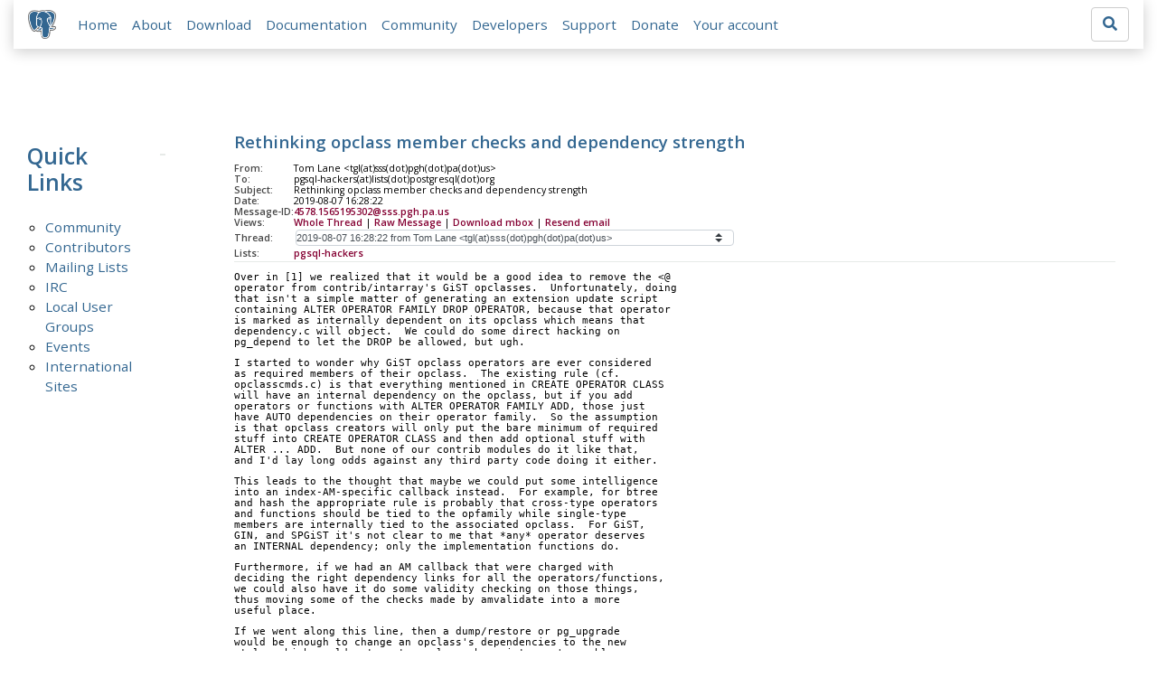

--- FILE ---
content_type: text/html; charset=utf-8
request_url: https://www.postgresql.org/message-id/4578.1565195302@sss.pgh.pa.us
body_size: 4661
content:
<!doctype html>
<html lang="en">
 <head>
  <title>PostgreSQL: Rethinking opclass member checks and dependency strength</title>
  <meta name="viewport" content="width=device-width, initial-scale=1, shrink-to-fit=no">
  <meta http-equiv="Content-Type" content="text/xhtml; charset=utf-8" />
  <meta property="og:url" content="https://www.postgresql.org/message-id/4578.1565195302%40sss.pgh.pa.us" />
  <meta property="og:type" content="article" />
  <meta property="article:author" content="Tom Lane" />
  <meta property="article:published_time" content="2019-08-07T16:28:22" />
  <meta property="og:image" content="https://www.postgresql.org/media-archives/img/about/press/elephant.png" />
  <meta property="og:title" content="Rethinking opclass member checks and dependency strength" />
  <meta property="og:description" content="Over in [1] we realized that it would be a good idea to remove the &lt;@ operator from contrib/intarray&#x27;s GiST …" />
  <meta property="og:site_name" content="PostgreSQL Mailing List Archives" />
   
  <meta name="theme-color" content="#336791"/>
  <meta name="copyright" content="The PostgreSQL Global Development Group" />
  <link href="/media-archives/css/fontawesome.css?90ba7093" rel="stylesheet">
  <link rel="stylesheet" href="/media-archives/css/bootstrap.min.css?90ba7093">
  <link rel="shortcut icon" href="/favicon.ico" />
  
  <link rel="stylesheet" type="text/css" href="/dyncss/base.css?90ba7093">
  
  </head>
  <body>
    <div class="container-fluid">
      <div class="row justify-content-md-center">
        <div class="col">
          <!-- Header -->
          <nav class="navbar navbar-expand-lg navbar-light bg-light">
            <a class="navbar-brand p-0" href="/">
              <img class="logo" src="/media-archives/img/about/press/elephant.png" alt="PostgreSQL Elephant Logo">
            </a>
            <button class="navbar-toggler" type="button" data-toggle="collapse" data-target="#pgNavbar" aria-controls="pgNavbar" aria-expanded="false" aria-label="Toggle navigation">
              <span class="navbar-toggler-icon"></span>
            </button>
            <div class="collapse navbar-collapse" id="pgNavbar">
              <ul class="navbar-nav mr-auto">
                <li class="nav-item p-2"><a href="/" title="Home">Home</a></li>
                <li class="nav-item p-2"><a href="/about/" title="About">About</a></li>
                <li class="nav-item p-2"><a href="/download/" title="Download">Download</a></li>
                <li class="nav-item p-2"><a href="/docs/" title="Documentation">Documentation</a></li>
                <li class="nav-item p-2"><a href="/community/" title="Community">Community</a></li>
                <li class="nav-item p-2"><a href="/developer/" title="Developers">Developers</a></li>
                <li class="nav-item p-2"><a href="/support/" title="Support">Support</a></li>
                <li class="nav-item p-2"><a href="/about/donate/" title="Donate">Donate</a></li>
                <li class="nav-item p-2"><a href="/account/" title="Your account">Your account</a></li>
              </ul>
             <form role="search" method="get" action="https://www.postgresql.org/search/">
               <div class="input-group">
                 <input id="q" name="q" type="text" size="20" maxlength="255" accesskey="s"  class="form-control" placeholder="Search for...">
                 <span class="input-group-btn">
                   <button class="btn btn-default" type="submit"><i class="fas fa-search"></i></button>
                 </span>
               </div><!-- /input-group -->
             </form>
            </div>
          </nav>
        </div>
      </div>
      
    </div>
    
<div class="container-fluid margin archive">
  <div class="row">
    <div class="col-lg-2">
      <div id="pgSideWrap">
       <div id="pgSideNav">
         <h2>Quick Links</h2>
         <ul>
            <li><a href="/community/">Community</a></li>
            <li><a href="/community/contributors/">Contributors</a></li>
            <li><a href="/list/">Mailing Lists</a></li>
            <li><a href="/community/irc/">IRC</a></li>
            
            <li><a href="/community/user-groups/">Local User Groups</a></li>
            <li><a href="/about/events/">Events</a></li>
            <li class="last-child"><a href="/community/international/">International Sites</a></li>
         </ul>
       </div>
      </div> <!-- pgSideWrap -->
    </div>
    <div class="col-lg-10">
      <div id="pgContentWrap">
        

<h1 class="subject">Rethinking opclass member checks and dependency strength</h1>



<table class="table-sm table-responsive message-header" style="border-bottom: 0.05em solid #E7EAE8; margin-bottom: 1em;">
 <tr>
  <th scope="row" style="width: 10%">From:</th>
  <td>Tom Lane &lt;tgl(at)sss(dot)pgh(dot)pa(dot)us&gt;</td>
 </tr>
 <tr>
  <th scope="row">To:</th>
  <td>pgsql-hackers(at)lists(dot)postgresql(dot)org</td>
 </tr>

 <tr>
  <th scope="row">Subject:</th>
  <td>Rethinking opclass member checks and dependency strength</td>
 </tr>
 <tr>
  <th scope="row">Date:</th>
  <td>2019-08-07 16:28:22</td>
 </tr>
 <tr>
  <th scope="row">Message-ID:</th>
  <td><a href="/message-id/4578.1565195302%40sss.pgh.pa.us">4578.1565195302@sss.pgh.pa.us</a></td>
 </tr>
 <tr>
   <th class="align-middle" scope="row">Views:</th>
   <td>
     <a href="/message-id/flat/4578.1565195302%40sss.pgh.pa.us">Whole Thread</a> |
     <a href="#" data-ref="/message-id/raw/4578.1565195302%40sss.pgh.pa.us" class="post-link">Raw Message</a> |
     <a href="#" data-ref="/message-id/mbox/4578.1565195302%40sss.pgh.pa.us" class="post-link">Download mbox</a>
 | <a href="#" data-ref="/message-id/resend/4578.1565195302%40sss.pgh.pa.us" class="post-link">Resend email</a>
   </td>
 </tr>
 
   <tr>
    <th class="align-middle" scope="row">Thread:</th>
    <td>
     <select id="thread_select" class="custom-select">
  <option value="4578.1565195302%40sss.pgh.pa.us" selected="selected">2019-08-07 16:28:22 from Tom Lane &lt;tgl(at)sss(dot)pgh(dot)pa(dot)us&gt;</option>
  <option value="CAPpHfdsCHOqtBbEdP0%2B2ysnSi62ZFoohHeA3LBsPRxmouNwZ5g%40mail.gmail.com">&nbsp;2019-08-08 00:17:29 from Alexander Korotkov &lt;a(dot)korotkov(at)postgrespro(dot)ru&gt;</option>
  <option value="18529.1566154793%40sss.pgh.pa.us">&nbsp;&nbsp;2019-08-18 18:59:53 from Tom Lane &lt;tgl(at)sss(dot)pgh(dot)pa(dot)us&gt;	&#x1f4ce;</option>
  <option value="CAPpHfdt8ATLLVzaoWpK6gShPCL9bSufNKR29WzdF9PRLDg6QKw%40mail.gmail.com">&nbsp;&nbsp;&nbsp;2019-09-09 21:07:24 from Alexander Korotkov &lt;a(dot)korotkov(at)postgrespro(dot)ru&gt;</option>
  <option value="1141.1568502093%40sss.pgh.pa.us">&nbsp;&nbsp;&nbsp;&nbsp;2019-09-14 23:01:33 from Tom Lane &lt;tgl(at)sss(dot)pgh(dot)pa(dot)us&gt;	&#x1f4ce;</option>
  <option value="20200104225232.gugmd5up3j742stt%40development">&nbsp;&nbsp;&nbsp;&nbsp;&nbsp;2020-01-04 22:52:32 from Tomas Vondra &lt;tomas(dot)vondra(at)2ndquadrant(dot)com&gt;</option>
  <option value="22579.1578245590%40sss.pgh.pa.us">&nbsp;&nbsp;&nbsp;&nbsp;&nbsp;&nbsp;2020-01-05 17:33:10 from Tom Lane &lt;tgl(at)sss(dot)pgh(dot)pa(dot)us&gt;	&#x1f4ce;</option>
  <option value="20200105191546.zo74dgilcogvhdf4%40development">&nbsp;&nbsp;&nbsp;&nbsp;&nbsp;&nbsp;&nbsp;2020-01-05 19:15:46 from Tomas Vondra &lt;tomas(dot)vondra(at)2ndquadrant(dot)com&gt;</option>
  <option value="25129.1582846337%40sss.pgh.pa.us">&nbsp;&nbsp;&nbsp;&nbsp;&nbsp;&nbsp;&nbsp;&nbsp;2020-02-27 23:32:17 from Tom Lane &lt;tgl(at)sss(dot)pgh(dot)pa(dot)us&gt;	&#x1f4ce;</option>
  <option value="338.1585687550%40sss.pgh.pa.us">&nbsp;&nbsp;&nbsp;&nbsp;&nbsp;&nbsp;&nbsp;&nbsp;&nbsp;2020-03-31 20:45:50 from Tom Lane &lt;tgl(at)sss(dot)pgh(dot)pa(dot)us&gt;	&#x1f4ce;</option>
  <option value="3f88a8eb-7893-7f6c-6a06-9a21852a34a7%40postgrespro.ru">&nbsp;&nbsp;&nbsp;&nbsp;&nbsp;&nbsp;&nbsp;&nbsp;&nbsp;&nbsp;2020-07-14 20:22:55 from Anastasia Lubennikova &lt;a(dot)lubennikova(at)postgrespro(dot)ru&gt;</option>
  <option value="159594787542.781.16030655391691281794.pgcf%40coridan.postgresql.org">&nbsp;&nbsp;&nbsp;&nbsp;&nbsp;&nbsp;&nbsp;&nbsp;&nbsp;&nbsp;&nbsp;2020-07-28 14:51:15 from Hamid Akhtar &lt;hamid(dot)akhtar(at)gmail(dot)com&gt;</option>
  <option value="1221226.1595951024%40sss.pgh.pa.us">&nbsp;&nbsp;&nbsp;&nbsp;&nbsp;&nbsp;&nbsp;&nbsp;&nbsp;&nbsp;&nbsp;&nbsp;2020-07-28 15:43:44 from Tom Lane &lt;tgl(at)sss(dot)pgh(dot)pa(dot)us&gt;</option>
  <option value="CANugjhukOKG_7t1OX6LqCOJe-jAk1yzU6U-YTT-9mWZhj7ry5g%40mail.gmail.com">&nbsp;&nbsp;&nbsp;&nbsp;&nbsp;&nbsp;&nbsp;&nbsp;&nbsp;&nbsp;&nbsp;&nbsp;&nbsp;2020-07-29 04:13:19 from Hamid Akhtar &lt;hamid(dot)akhtar(at)gmail(dot)com&gt;</option>
  <option value="159600580020.781.1195946333117876557.pgcf%40coridan.postgresql.org">&nbsp;&nbsp;&nbsp;&nbsp;&nbsp;&nbsp;&nbsp;&nbsp;&nbsp;&nbsp;&nbsp;&nbsp;&nbsp;&nbsp;2020-07-29 06:56:40 from Hamid Akhtar &lt;hamid(dot)akhtar(at)gmail(dot)com&gt;</option>
  <option value="2023114.1596316622%40sss.pgh.pa.us">&nbsp;&nbsp;&nbsp;&nbsp;&nbsp;&nbsp;&nbsp;&nbsp;&nbsp;&nbsp;&nbsp;2020-08-01 21:17:02 from Tom Lane &lt;tgl(at)sss(dot)pgh(dot)pa(dot)us&gt;</option>
  <option value="20200331210949.GA7342%40alvherre.pgsql">&nbsp;&nbsp;&nbsp;2020-03-31 21:09:49 from Alvaro Herrera &lt;alvherre(at)2ndquadrant(dot)com&gt;</option>
  <option value="30292.1585689569%40sss.pgh.pa.us">&nbsp;&nbsp;&nbsp;&nbsp;2020-03-31 21:19:29 from Tom Lane &lt;tgl(at)sss(dot)pgh(dot)pa(dot)us&gt;</option>
  <option value="CAC8Q8tKYcE2JU6Whz2hqo1H9tY1zM26yf99RnDFgTGRiCNfskQ%40mail.gmail.com">&nbsp;2019-08-09 14:19:35 from Darafei &quot;Komяpa&quot; Praliaskouski &lt;me(at)komzpa(dot)net&gt;</option>
  
     </select>
    </td>
   </tr>
  
  
    <tr>
      <th scope="row">Lists:</th>
      <td>
        
          <span class="listname"><a href="/list/pgsql-hackers/since/201908070000">pgsql-hackers</a></span>
        
      </td>
    </tr>
  
</table>

<div class="message-content"><p>Over in [1] we realized that it would be a good idea to remove the &lt;@<br>operator from contrib/intarray&#x27;s GiST opclasses.  Unfortunately, doing<br>that isn&#x27;t a simple matter of generating an extension update script<br>containing ALTER OPERATOR FAMILY DROP OPERATOR, because that operator<br>is marked as internally dependent on its opclass which means that<br>dependency.c will object.  We could do some direct hacking on<br>pg_depend to let the DROP be allowed, but ugh.</p>

<p>I started to wonder why GiST opclass operators are ever considered<br>as required members of their opclass.  The existing rule (cf.<br>opclasscmds.c) is that everything mentioned in CREATE OPERATOR CLASS<br>will have an internal dependency on the opclass, but if you add<br>operators or functions with ALTER OPERATOR FAMILY ADD, those just<br>have AUTO dependencies on their operator family.  So the assumption<br>is that opclass creators will only put the bare minimum of required<br>stuff into CREATE OPERATOR CLASS and then add optional stuff with<br>ALTER ... ADD.  But none of our contrib modules do it like that,<br>and I&#x27;d lay long odds against any third party code doing it either.</p>

<p>This leads to the thought that maybe we could put some intelligence<br>into an index-AM-specific callback instead.  For example, for btree<br>and hash the appropriate rule is probably that cross-type operators<br>and functions should be tied to the opfamily while single-type<br>members are internally tied to the associated opclass.  For GiST,<br>GIN, and SPGiST it&#x27;s not clear to me that *any* operator deserves<br>an INTERNAL dependency; only the implementation functions do.</p>

<p>Furthermore, if we had an AM callback that were charged with<br>deciding the right dependency links for all the operators/functions,<br>we could also have it do some validity checking on those things,<br>thus moving some of the checks made by amvalidate into a more<br>useful place.</p>

<p>If we went along this line, then a dump/restore or pg_upgrade<br>would be enough to change an opclass&#x27;s dependencies to the new<br>style, which would get us to a place where intarray&#x27;s problem<br>could be fixed with ALTER OPERATOR FAMILY DROP OPERATOR and<br>nothing else.  Such an upgrade script wouldn&#x27;t work in older<br>releases, but I think we don&#x27;t generally care about that.</p>

<p>Thoughts?</p>

<p>			regards, tom lane</p>

<p>[1] <a href="https://www.postgresql.org/message-id/458.1565114141@sss.pgh.pa.us" rel="nofollow">https://www.postgresql.org/message-id/458.1565114141@sss.pgh.pa.us</a></p>

<p></p></div>






  <h3 class="messages" style="margin: 0.5em 0;">Responses</h3>
  <ul>
    
      <li class="message-responses">
        <a href="/message-id/CAPpHfdsCHOqtBbEdP0%2B2ysnSi62ZFoohHeA3LBsPRxmouNwZ5g%40mail.gmail.com">Re: Rethinking opclass member checks and dependency strength</a> at 2019-08-08 00:17:29 from Alexander Korotkov
      </li>
    
      <li class="message-responses">
        <a href="/message-id/CAC8Q8tKYcE2JU6Whz2hqo1H9tY1zM26yf99RnDFgTGRiCNfskQ%40mail.gmail.com">Re: Rethinking opclass member checks and dependency strength</a> at 2019-08-09 14:19:35 from Darafei Komяpa Praliaskouski
      </li>
    
  </ul>



  
    <h3 class="messages" style="margin: 0.5em 0;">Browse pgsql-hackers by date</h3>
    <table class="table table-sm table-responsive message-nav">
      <thead>
        <tr>
          <th scope="col">&nbsp;</th>
          <th scope="col">From</th>
          <th scope="col">Date</th>
          <th scope="col">Subject</th>
        </tr>
      </thead>
      <tbody>
        
          <tr>
            <th scope="row"><a href="/message-id/20190807162945.GA28711%40alvherre.pgsql">Next Message</a></th>
            <td>Alvaro Herrera</td>
            <td>2019-08-07 16:29:45</td>
            <td><a href="/message-id/20190807162945.GA28711%40alvherre.pgsql">Re: no default hash partition</a></td>
          </tr>
        
        
          <tr>
            <th scope="row"><a href="/message-id/20190807162502.GA28350%40alvherre.pgsql">Previous Message</a></th>
            <td>Alvaro Herrera</td>
            <td>2019-08-07 16:25:02</td>
            <td><a href="/message-id/20190807162502.GA28350%40alvherre.pgsql">Re: no default hash partition</a></td>
          </tr>
        
      </tbody>
    </table>
  




<form id="mail_other_options_form" method="post" action="/"></form>

      </div> <!-- pgContentWrap -->
    </div>
  </div>
</div>

    <!-- Footer -->
    <footer id="footer">
      <div class="container">
        <div class="row">
          <div class="col-md-12">
            <ul>
              <li><a href="https://twitter.com/postgresql"><img src="/media-archives/img/atpostgresql.png" alt="@postgresql"></a></li>
              <li><a href="https://git.postgresql.org/gitweb/?p=postgresql.git"><img src="/media-archives/img/git.png" alt="Git"></a></li>
            </ul>
          </div>
        </div>
      </div>
      <!-- Copyright -->
      <div class="container">
        <a href="/about/privacypolicy">Privacy Policy</a> |
        <a href="/about/policies/coc/">Code of Conduct</a> |
        <a href="/about/">About PostgreSQL</a> |
        <a href="/about/contact/">Contact</a><br/>
        <p>Copyright &copy; 1996-2026 The PostgreSQL Global Development Group</p>
      </div>
    </footer>
    <script src="/media-archives/js/jquery-3.2.1.slim.min.js?90ba7093"></script>
    <script src="/media-archives/js/popper.min.js?90ba7093"></script>
    <script src="/media-archives/js/bootstrap.min.js?90ba7093"></script>
    <script src="/media-archives/js/main.js?90ba7093"></script>
  </body>
</html>
